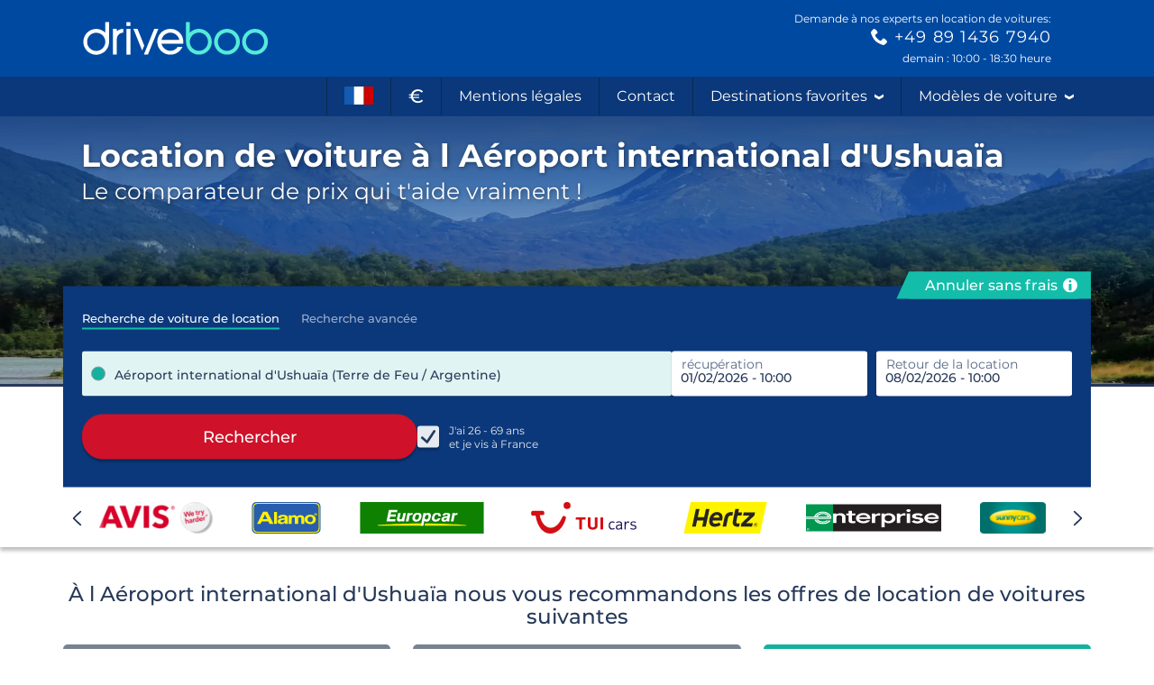

--- FILE ---
content_type: image/svg+xml
request_url: https://media.driveboo.com/assets/svgicon/suppliers/4e9d30f1047615f51ad51ee7b1c90f80-49.svg
body_size: 2690
content:
<svg version="1.1" viewBox="0 0 250.266 50.058" xmlns="http://www.w3.org/2000/svg">
  <path d="M50.054 0h200.212v50.058H50.054z" style="fill:#231f20"/>
  <path d="M152.807 35.11c-3.28 0-5.316-1.117-7.192-2.587v10.142h-5.682V17.022h5.682v1.904c1.926-1.504 4.566-2.363 7.192-2.363 4.08 0 7.343 1.12 9.722 3.16 1.925 1.662 2.907 3.742 2.907 6.093 0 5.479-5.052 9.294-12.63 9.294m4.991-13.167c-1.286-1.196-2.97-1.807-5.298-1.807-4.25 0-6.883 2.231-6.883 5.512 0 1.464.584 2.784 1.62 3.743 1.292 1.195 2.933 1.812 5.263 1.812 2.329 0 4.012-.623 5.298-1.812 1.044-.96 1.586-2.28 1.587-3.743 0-1.43-.543-2.737-1.587-3.705zM189.732 14.247c-1.224 0-2.348-.333-3.09-.952-.613-.444-.935-1.027-.935-1.62 0-.585.322-1.17.936-1.649.741-.584 1.865-.955 3.035-.955 1.212 0 2.332.371 3.084.955.605.478.927 1.064.927 1.65 0 1.43-1.773 2.57-3.957 2.57m3.062 20.517h-6.225v-17.74h6.225v17.74zM206.117 35.372c-4.903 0-7.715-.94-10.244-3.182l-.34-.32.437-.237 3.837-2.044.24-.152.245.196c1.601 1.017 3.06 1.96 5.825 1.96 1.99 0 3.42-.43 4.198-1.06.295-.234.444-.473.444-.786 0-1.452-2.895-1.89-4.983-2.202l-.73-.08c-4.319-.626-8.801-1.69-8.801-5.312 0-1.256.585-2.357 1.697-3.303 1.842-1.453 5.457-2.363 9.143-2.363 4.224 0 7.328 1.103 9.076 2.989l.298.32-4.325 2.122-.287.154-.244-.191c-1.363-1.066-2.722-1.618-4.813-1.618-1.98 0-3.658.552-3.658 1.575 0 1.54 2.985 1.927 5.165 2.204.34.077.685.077.927.157 4.222.628 8.411 1.771 8.411 5.39 0 4.252-6.326 5.783-11.518 5.783M66.852 34.61V24.318c0-1.236-.415-2.162-1.234-2.86-1.147-.958-2.841-1.153-4.079-1.153-4.112 0-5.303 1.93-5.303 5.282v9.03h-6.181V17.024h6.18v2.003c1.644-1.506 3.94-2.463 7.277-2.463 3.11 0 5.768.805 7.412 2.193 1.42 1.198 2.105 2.74 2.105 4.629V34.61h-6.177M74.616 20.577v-3.662h4.07V12.14h6.204v4.777h6.513v3.66H84.89v8.095c0 1.723.735 2.798 3.507 2.798 1.102 0 2.221-.146 3.006-.536v3.62c-1.308.432-3.109.573-4.575.573-6.65 0-8.142-2.043-8.142-6.094v-8.455h-4.07M112.35 29.598c-1.946 1.164-3.255 1.623-5.78 1.676-2.95.069-5.62-.78-7.042-2.168-.552-.54-.88-1.165-1.012-1.782l19.227-.006c1.006-.013 1.53-.425 1.53-1.674-.04-2.11-.997-4.329-2.66-5.955-2.202-2.177-6.223-3.495-10.644-3.495-4.553 0-8.559 1.55-11 3.959-1.607 1.589-2.482 3.49-2.482 5.544 0 2.134.875 4.11 2.483 5.692 2.388 2.329 6.498 3.75 11.156 3.75 2.05 0 4.576-.273 6.517-.95a13.502 13.502 0 0 0 2.498-1.15 10.405 10.405 0 0 0 2.182-1.721c.4-.423.754-.888 1.026-1.4.204-.426-.524-.327-.986-.336l-4.981-.004-.031.02m.13-5.724H98.162c.504-1.354 3.347-3.893 7.717-3.952 4.392-.06 6.527 1.782 7.445 3.11.402.727-.265.842-.843.842zM137.376 16.882s-1.173-.253-2.329-.253c-2.785 0-5.625 1.764-7.184 3.224V17.09h-6.179v17.585h6.179v-8.793c0-3.432 2.244-5.085 6.777-5.085.59 0 1.322.076 2.24.223l.496.118v-4.257M183.882 16.882s-1.171-.253-2.328-.253c-2.786 0-5.626 1.764-7.185 3.224V17.09h-6.177v17.585h6.177v-8.793c0-3.432 2.246-5.085 6.78-5.085.587 0 1.32.076 2.238.223l.495.118v-4.257M238.925 29.598c-1.945 1.164-3.258 1.623-5.78 1.676-2.953.069-5.62-.78-7.042-2.168-.552-.54-.883-1.165-1.015-1.782l19.227-.006c1.007-.013 1.53-.425 1.53-1.674-.035-2.11-.995-4.329-2.655-5.955-2.205-2.177-6.226-3.495-10.648-3.495-4.551 0-8.556 1.55-11.001 3.959-1.605 1.589-2.481 3.49-2.481 5.544 0 2.134.876 4.11 2.48 5.692 2.391 2.329 6.502 3.75 11.16 3.75 2.05 0 4.576-.273 6.515-.95a13.468 13.468 0 0 0 2.5-1.15 10.401 10.401 0 0 0 2.181-1.721 6.393 6.393 0 0 0 1.028-1.4c.203-.426-.527-.327-.986-.336l-4.981-.004-.032.02m.131-5.724H224.74c.499-1.354 3.344-3.893 7.714-3.952 4.392-.06 6.526 1.782 7.444 3.11.402.727-.265.842-.842.842zM46.724 23.38c-.984-4.89-6.706-9.843-15.744-9.843h-.007c-7.972 0-13.762 4.228-15.634 8.567-.042.088-.19.467-.242.633H0v4.445h42.267c2.087-.016 3.58-.058 4.229-.852.443-.542.514-1.453.228-2.95m-6.689-.979c-.14.276-.63.326-1.092.336H21.54c.135-.32.363-.633.363-.633 1.642-2.41 5.444-4.113 9.21-4.122 3.935-.012 7.128 1.317 8.757 3.646.207.359.257.598.164.773zM30.89 31.776c-3.531 0-6.937-1.45-8.706-3.586h-6.731c1.772 4.253 7.13 8.384 15.511 8.371 8.598-.01 12.062-3.012 14.313-5.953.111-.152.176-.253.258-.401h-7.893c-1.56 1.261-4.534 1.57-6.752 1.57" style="fill:#fff"/>
  <path d="M0 0v22.737h15.096c.053-.166.201-.545.243-.633 1.872-4.34 7.661-8.567 15.634-8.567h.007c9.037 0 14.76 4.953 15.744 9.842.286 1.498.215 2.41-.228 2.95-.65.795-2.142.838-4.23.853H0v22.876h50.056V0H0m45.277 30.608c-2.251 2.942-5.714 5.943-14.313 5.953-8.38.013-13.739-4.118-15.51-8.371h6.73c1.77 2.135 5.175 3.586 8.706 3.586 2.218 0 5.192-.308 6.752-1.57h7.893c-.081.15-.147.25-.258.402z" style="fill:#009750"/>
  <path d="M40.035 22.401c.093-.175.042-.414-.165-.773-1.628-2.329-4.822-3.658-8.757-3.646-3.766.01-7.567 1.712-9.21 4.122 0 0-.227.313-.362.633h17.401c.463-.01.952-.06 1.093-.336" style="fill:#00a564"/>
  <path d="M43.87 24.969c.322-.236.435-.547.415-1.099-.081-2.33-4.137-8.58-13.32-8.58-8.841 0-12.074 5.135-12.853 6.713 0 0-.192.347-.345.733h1.028c.092-.227.175-.399.304-.632.722-1.332 4.03-5.907 11.866-5.907 9.134 0 12.347 6.195 12.349 7.53 0 .214-.06.317-.132.378-.258.243-.602.362-2.887.362H0v.906h40.294c2.953 0 3.29-.195 3.576-.404M42.466 30.177l-.099.129c-3.558 4.434-10.986 4.342-11.821 4.316-6.361-.106-10.733-3.36-12.264-6.457h1.038c1.464 2.555 5.157 5.394 11.253 5.55.286.013 7.013.282 10.673-3.538h1.22" style="fill:#009750"/>
  <path d="M5.07 45.04c.368.371.553.819.553 1.34 0 .534-.185.983-.553 1.354a1.82 1.82 0 0 1-1.342.561 1.82 1.82 0 0 1-1.345-.56 1.853 1.853 0 0 1-.55-1.354c0-.522.184-.97.554-1.342.37-.371.817-.559 1.341-.559.523 0 .97.188 1.342.56m.22-.215a2.134 2.134 0 0 0-1.562-.642 2.12 2.12 0 0 0-1.556.642c-.43.432-.646.95-.646 1.556 0 .615.214 1.137.641 1.567.428.434.948.65 1.56.65.611 0 1.131-.216 1.562-.65.431-.43.647-.953.647-1.567 0-.607-.216-1.126-.647-1.556zm-1.237 1.457a1.17 1.17 0 0 1-.406.052h-.384v-.877h.365c.235 0 .408.03.515.09.106.06.161.179.161.354 0 .187-.083.313-.25.38zm-1.217 1.306h.427v-.956H3.6c.227 0 .384.027.475.078.153.09.229.274.229.555v.195l.008.076.006.027a.1.1 0 0 0 .007.025h.399l-.015-.03a.332.332 0 0 1-.022-.126 3.111 3.111 0 0 1-.005-.18v-.178a.652.652 0 0 0-.133-.375c-.088-.13-.228-.207-.418-.237a.973.973 0 0 0 .354-.119c.157-.102.237-.26.237-.478 0-.304-.127-.51-.377-.612-.14-.058-.361-.088-.661-.088h-.849v2.423z" style="fill:#fff"/>
</svg>
